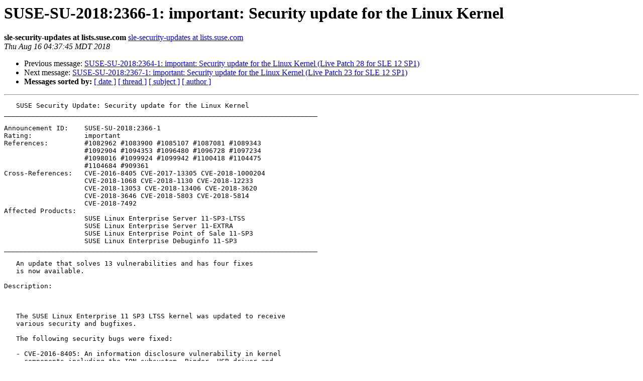

--- FILE ---
content_type: text/html
request_url: https://lists.suse.com/pipermail/sle-security-updates/2018-August/004445.html
body_size: 16642
content:
<!DOCTYPE HTML PUBLIC "-//W3C//DTD HTML 4.01 Transitional//EN">
<HTML>
 <HEAD>
   <TITLE> SUSE-SU-2018:2366-1: important: Security update for the Linux Kernel
   </TITLE>
   <LINK REL="Index" HREF="index.html" >
   <LINK REL="made" HREF="mailto:sle-security-updates%40lists.suse.com?Subject=Re%3A%20SUSE-SU-2018%3A2366-1%3A%20important%3A%20Security%20update%20for%20the%20Linux%20Kernel&In-Reply-To=%3C20180816103745.E5336FC98%40maintenance.suse.de%3E">
   <META NAME="robots" CONTENT="index,nofollow">
   <style type="text/css">
       pre {
           white-space: pre-wrap;       /* css-2.1, curent FF, Opera, Safari */
           }
   </style>
   <META http-equiv="Content-Type" content="text/html; charset=us-ascii">
   <LINK REL="Previous"  HREF="004444.html">
   <LINK REL="Next"  HREF="004446.html">
 </HEAD>
 <BODY BGCOLOR="#ffffff">
   <H1>SUSE-SU-2018:2366-1: important: Security update for the Linux Kernel</H1>
    <B>sle-security-updates at lists.suse.com</B> 
    <A HREF="mailto:sle-security-updates%40lists.suse.com?Subject=Re%3A%20SUSE-SU-2018%3A2366-1%3A%20important%3A%20Security%20update%20for%20the%20Linux%20Kernel&In-Reply-To=%3C20180816103745.E5336FC98%40maintenance.suse.de%3E"
       TITLE="SUSE-SU-2018:2366-1: important: Security update for the Linux Kernel">sle-security-updates at lists.suse.com
       </A><BR>
    <I>Thu Aug 16 04:37:45 MDT 2018</I>
    <P><UL>
        <LI>Previous message: <A HREF="004444.html">SUSE-SU-2018:2364-1: important: Security update for the Linux Kernel	(Live Patch 28 for SLE 12 SP1)
</A></li>
        <LI>Next message: <A HREF="004446.html">SUSE-SU-2018:2367-1: important: Security update for the Linux Kernel	(Live Patch 23 for SLE 12 SP1)
</A></li>
         <LI> <B>Messages sorted by:</B> 
              <a href="date.html#4445">[ date ]</a>
              <a href="thread.html#4445">[ thread ]</a>
              <a href="subject.html#4445">[ subject ]</a>
              <a href="author.html#4445">[ author ]</a>
         </LI>
       </UL>
    <HR>  
<!--beginarticle-->
<PRE>   SUSE Security Update: Security update for the Linux Kernel
______________________________________________________________________________

Announcement ID:    SUSE-SU-2018:2366-1
Rating:             important
References:         #1082962 #1083900 #1085107 #1087081 #1089343 
                    #1092904 #1094353 #1096480 #1096728 #1097234 
                    #1098016 #1099924 #1099942 #1100418 #1104475 
                    #1104684 #909361 
Cross-References:   CVE-2016-8405 CVE-2017-13305 CVE-2018-1000204
                    CVE-2018-1068 CVE-2018-1130 CVE-2018-12233
                    CVE-2018-13053 CVE-2018-13406 CVE-2018-3620
                    CVE-2018-3646 CVE-2018-5803 CVE-2018-5814
                    CVE-2018-7492
Affected Products:
                    SUSE Linux Enterprise Server 11-SP3-LTSS
                    SUSE Linux Enterprise Server 11-EXTRA
                    SUSE Linux Enterprise Point of Sale 11-SP3
                    SUSE Linux Enterprise Debuginfo 11-SP3
______________________________________________________________________________

   An update that solves 13 vulnerabilities and has four fixes
   is now available.

Description:



   The SUSE Linux Enterprise 11 SP3 LTSS kernel was updated to receive
   various security and bugfixes.

   The following security bugs were fixed:

   - CVE-2016-8405: An information disclosure vulnerability in kernel
     components including the ION subsystem, Binder, USB driver and
     networking subsystem could enable a local malicious application to
     access data outside of its permission levels. (bnc#1099942).
   - CVE-2017-13305: A information disclosure vulnerability existed in the
     encrypted-keys handling. (bnc#1094353).
   - CVE-2018-1000204: A malformed SG_IO ioctl issued for a SCSI device could
     lead to a local kernel information leak manifesting in up to
     approximately 1000 memory pages copied to the userspace. The problem has
     limited scope as non-privileged users usually have no permissions to
     access SCSI device files. (bnc#1096728).
   - CVE-2018-1068: A flaw was found in the implementation of 32-bit syscall
     interface for bridging. This allowed a privileged user to arbitrarily
     write to a limited range of kernel memory (bnc#1085107).
   - CVE-2018-1130: A null pointer dereference in dccp_write_xmit() function
     in net/dccp/output.c allowed a local user to cause a denial of service
     by a number of certain crafted system calls (bnc#1092904).
   - CVE-2018-12233: In the ea_get function in fs/jfs/xattr.c a memory
     corruption bug in JFS can be triggered by calling setxattr twice with
     two different extended attribute names on the same file. This
     vulnerability can be triggered by an unprivileged user with the ability
     to create files and execute programs. A kmalloc call is incorrect,
     leading to slab-out-of-bounds in jfs_xattr (bnc#1097234).
   - CVE-2018-13053: The alarm_timer_nsleep function in
     kernel/time/alarmtimer.c had an integer overflow via a large relative
     timeout because ktime_add_safe is not used (bnc#1099924).
   - CVE-2018-13406: An integer overflow in the uvesafb_setcmap function in
     drivers/video/fbdev/uvesafb.c kernel could result in local attackers
     being able to crash the kernel or potentially elevate privileges because
     kmalloc_array is not used (bnc#1098016 1100418).
   - CVE-2018-3620: Local attackers on baremetal systems could use
     speculative code patterns on hyperthreaded processors to read data
     present in the L1 Datacache used by other hyperthreads on the same CPU
     core, potentially leaking sensitive data. (bnc#1087081).
   - CVE-2018-3646: Local attackers in virtualized guest systems could use
     speculative code patterns on hyperthreaded processors to read data
     present in the L1 Datacache used by other hyperthreads on the same CPU
     core, potentially leaking sensitive data, even from other virtual
     machines or the host system. (bnc#1089343).
   - CVE-2018-5803: An error in the &quot;_sctp_make_chunk()&quot; function
     (net/sctp/sm_make_chunk.c) when handling SCTP packets length could be
     exploited to cause a kernel crash (bnc#1083900).
   - CVE-2018-5814: Multiple race condition errors when handling probe,
     disconnect, and rebind operations could be exploited to trigger a
     use-after-free condition or a NULL pointer dereference by sending
     multiple USB over IP packets (bnc#1096480).
   - CVE-2018-7492: A NULL pointer dereference was found in the
     net/rds/rdma.c __rds_rdma_map() function allowing local attackers to
     cause a system panic and a denial-of-service, related to RDS_GET_MR and
     RDS_GET_MR_FOR_DEST (bnc#1082962).

   The following non-security bugs were fixed:

   - cpu/hotplug: Add sysfs state interface (bsc#1089343).
   - cpu/hotplug: Provide knobs to control SMT (bsc#1089343).
   - cpu/hotplug: Provide knobs to control SMT (bsc#1089343).
   - cpu/hotplug: Split do_cpu_down() (bsc#1089343).
   - disable-prot_none_mitigation.patch: disable prot_none native mitigation
     (bnc#1104684)
   - fix pgd underflow (bnc#1104475) custom walk_page_range rework was
     incorrect and could underflow pgd if the given range was below a first
     vma.
   - slab: introduce kmalloc_array() (bsc#909361).
   - x86/apic: Ignore secondary threads if nosmt=force (bsc#1089343).
   - x86/CPU/AMD: Do not check CPUID max ext level before parsing SMP info
     (bsc#1089343).
   - x86/cpu/AMD: Evaluate smp_num_siblings early (bsc#1089343).
   - x86/cpu/AMD: Evaluate smp_num_siblings early (bsc#1089343).
   - x86/CPU/AMD: Move TOPOEXT reenablement before reading smp_num_siblings
     (bsc#1089343).
   - x86/cpu/AMD: Remove the pointless detect_ht() call (bsc#1089343).
   - x86/cpu/common: Provide detect_ht_early() (bsc#1089343).
   - x86/cpu/intel: Evaluate smp_num_siblings early (bsc#1089343).
   - x86/cpu: Remove the pointless CPU printout (bsc#1089343).
   - x86/cpu/topology: Provide detect_extended_topology_early() (bsc#1089343).
   - x86/smpboot: Do not use smp_num_siblings in __max_logical_packages
     calculation (bsc#1089343).
   - x86/smp: Provide topology_is_primary_thread() (bsc#1089343).
   - x86/topology: Add topology_max_smt_threads() (bsc#1089343).
   - x86/topology: Provide topology_smt_supported() (bsc#1089343).
   - xen/x86/cpu/common: Provide detect_ht_early() (bsc#1089343).
   - xen/x86/cpu: Remove the pointless CPU printout (bsc#1089343).
   - xen/x86/cpu/topology: Provide detect_extended_topology_early()
     (bsc#1089343).
   - x86/mm: Simplify p[g4um]d_page() macros (bnc#1087081, bnc#1104684).


Patch Instructions:

   To install this SUSE Security Update use the SUSE recommended installation methods
   like YaST online_update or &quot;zypper patch&quot;.

   Alternatively you can run the command listed for your product:

   - SUSE Linux Enterprise Server 11-SP3-LTSS:

      zypper in -t patch slessp3-kernel-20180809-13731=1

   - SUSE Linux Enterprise Server 11-EXTRA:

      zypper in -t patch slexsp3-kernel-20180809-13731=1

   - SUSE Linux Enterprise Point of Sale 11-SP3:

      zypper in -t patch sleposp3-kernel-20180809-13731=1

   - SUSE Linux Enterprise Debuginfo 11-SP3:

      zypper in -t patch dbgsp3-kernel-20180809-13731=1



Package List:

   - SUSE Linux Enterprise Server 11-SP3-LTSS (i586 s390x x86_64):

      kernel-default-3.0.101-0.47.106.43.1
      kernel-default-base-3.0.101-0.47.106.43.1
      kernel-default-devel-3.0.101-0.47.106.43.1
      kernel-source-3.0.101-0.47.106.43.1
      kernel-syms-3.0.101-0.47.106.43.1
      kernel-trace-3.0.101-0.47.106.43.1
      kernel-trace-base-3.0.101-0.47.106.43.1
      kernel-trace-devel-3.0.101-0.47.106.43.1

   - SUSE Linux Enterprise Server 11-SP3-LTSS (i586 x86_64):

      kernel-ec2-3.0.101-0.47.106.43.1
      kernel-ec2-base-3.0.101-0.47.106.43.1
      kernel-ec2-devel-3.0.101-0.47.106.43.1
      kernel-xen-3.0.101-0.47.106.43.1
      kernel-xen-base-3.0.101-0.47.106.43.1
      kernel-xen-devel-3.0.101-0.47.106.43.1

   - SUSE Linux Enterprise Server 11-SP3-LTSS (x86_64):

      kernel-bigsmp-3.0.101-0.47.106.43.1
      kernel-bigsmp-base-3.0.101-0.47.106.43.1
      kernel-bigsmp-devel-3.0.101-0.47.106.43.1

   - SUSE Linux Enterprise Server 11-SP3-LTSS (s390x):

      kernel-default-man-3.0.101-0.47.106.43.1

   - SUSE Linux Enterprise Server 11-SP3-LTSS (i586):

      kernel-pae-3.0.101-0.47.106.43.1
      kernel-pae-base-3.0.101-0.47.106.43.1
      kernel-pae-devel-3.0.101-0.47.106.43.1

   - SUSE Linux Enterprise Server 11-EXTRA (i586 ia64 ppc64 s390x x86_64):

      kernel-default-extra-3.0.101-0.47.106.43.1

   - SUSE Linux Enterprise Server 11-EXTRA (i586 x86_64):

      kernel-xen-extra-3.0.101-0.47.106.43.1

   - SUSE Linux Enterprise Server 11-EXTRA (x86_64):

      kernel-bigsmp-extra-3.0.101-0.47.106.43.1
      kernel-trace-extra-3.0.101-0.47.106.43.1

   - SUSE Linux Enterprise Server 11-EXTRA (ppc64):

      kernel-ppc64-extra-3.0.101-0.47.106.43.1

   - SUSE Linux Enterprise Server 11-EXTRA (i586):

      kernel-pae-extra-3.0.101-0.47.106.43.1

   - SUSE Linux Enterprise Point of Sale 11-SP3 (i586):

      kernel-default-3.0.101-0.47.106.43.1
      kernel-default-base-3.0.101-0.47.106.43.1
      kernel-default-devel-3.0.101-0.47.106.43.1
      kernel-ec2-3.0.101-0.47.106.43.1
      kernel-ec2-base-3.0.101-0.47.106.43.1
      kernel-ec2-devel-3.0.101-0.47.106.43.1
      kernel-pae-3.0.101-0.47.106.43.1
      kernel-pae-base-3.0.101-0.47.106.43.1
      kernel-pae-devel-3.0.101-0.47.106.43.1
      kernel-source-3.0.101-0.47.106.43.1
      kernel-syms-3.0.101-0.47.106.43.1
      kernel-trace-3.0.101-0.47.106.43.1
      kernel-trace-base-3.0.101-0.47.106.43.1
      kernel-trace-devel-3.0.101-0.47.106.43.1
      kernel-xen-3.0.101-0.47.106.43.1
      kernel-xen-base-3.0.101-0.47.106.43.1
      kernel-xen-devel-3.0.101-0.47.106.43.1

   - SUSE Linux Enterprise Debuginfo 11-SP3 (i586 s390x x86_64):

      kernel-default-debuginfo-3.0.101-0.47.106.43.1
      kernel-default-debugsource-3.0.101-0.47.106.43.1
      kernel-trace-debuginfo-3.0.101-0.47.106.43.1
      kernel-trace-debugsource-3.0.101-0.47.106.43.1

   - SUSE Linux Enterprise Debuginfo 11-SP3 (i586 x86_64):

      kernel-ec2-debuginfo-3.0.101-0.47.106.43.1
      kernel-ec2-debugsource-3.0.101-0.47.106.43.1
      kernel-xen-debuginfo-3.0.101-0.47.106.43.1
      kernel-xen-debugsource-3.0.101-0.47.106.43.1

   - SUSE Linux Enterprise Debuginfo 11-SP3 (x86_64):

      kernel-bigsmp-debuginfo-3.0.101-0.47.106.43.1
      kernel-bigsmp-debugsource-3.0.101-0.47.106.43.1

   - SUSE Linux Enterprise Debuginfo 11-SP3 (i586):

      kernel-pae-debuginfo-3.0.101-0.47.106.43.1
      kernel-pae-debugsource-3.0.101-0.47.106.43.1


References:

   <A HREF="https://www.suse.com/security/cve/CVE-2016-8405.html">https://www.suse.com/security/cve/CVE-2016-8405.html</A>
   <A HREF="https://www.suse.com/security/cve/CVE-2017-13305.html">https://www.suse.com/security/cve/CVE-2017-13305.html</A>
   <A HREF="https://www.suse.com/security/cve/CVE-2018-1000204.html">https://www.suse.com/security/cve/CVE-2018-1000204.html</A>
   <A HREF="https://www.suse.com/security/cve/CVE-2018-1068.html">https://www.suse.com/security/cve/CVE-2018-1068.html</A>
   <A HREF="https://www.suse.com/security/cve/CVE-2018-1130.html">https://www.suse.com/security/cve/CVE-2018-1130.html</A>
   <A HREF="https://www.suse.com/security/cve/CVE-2018-12233.html">https://www.suse.com/security/cve/CVE-2018-12233.html</A>
   <A HREF="https://www.suse.com/security/cve/CVE-2018-13053.html">https://www.suse.com/security/cve/CVE-2018-13053.html</A>
   <A HREF="https://www.suse.com/security/cve/CVE-2018-13406.html">https://www.suse.com/security/cve/CVE-2018-13406.html</A>
   <A HREF="https://www.suse.com/security/cve/CVE-2018-3620.html">https://www.suse.com/security/cve/CVE-2018-3620.html</A>
   <A HREF="https://www.suse.com/security/cve/CVE-2018-3646.html">https://www.suse.com/security/cve/CVE-2018-3646.html</A>
   <A HREF="https://www.suse.com/security/cve/CVE-2018-5803.html">https://www.suse.com/security/cve/CVE-2018-5803.html</A>
   <A HREF="https://www.suse.com/security/cve/CVE-2018-5814.html">https://www.suse.com/security/cve/CVE-2018-5814.html</A>
   <A HREF="https://www.suse.com/security/cve/CVE-2018-7492.html">https://www.suse.com/security/cve/CVE-2018-7492.html</A>
   <A HREF="https://bugzilla.suse.com/1082962">https://bugzilla.suse.com/1082962</A>
   <A HREF="https://bugzilla.suse.com/1083900">https://bugzilla.suse.com/1083900</A>
   <A HREF="https://bugzilla.suse.com/1085107">https://bugzilla.suse.com/1085107</A>
   <A HREF="https://bugzilla.suse.com/1087081">https://bugzilla.suse.com/1087081</A>
   <A HREF="https://bugzilla.suse.com/1089343">https://bugzilla.suse.com/1089343</A>
   <A HREF="https://bugzilla.suse.com/1092904">https://bugzilla.suse.com/1092904</A>
   <A HREF="https://bugzilla.suse.com/1094353">https://bugzilla.suse.com/1094353</A>
   <A HREF="https://bugzilla.suse.com/1096480">https://bugzilla.suse.com/1096480</A>
   <A HREF="https://bugzilla.suse.com/1096728">https://bugzilla.suse.com/1096728</A>
   <A HREF="https://bugzilla.suse.com/1097234">https://bugzilla.suse.com/1097234</A>
   <A HREF="https://bugzilla.suse.com/1098016">https://bugzilla.suse.com/1098016</A>
   <A HREF="https://bugzilla.suse.com/1099924">https://bugzilla.suse.com/1099924</A>
   <A HREF="https://bugzilla.suse.com/1099942">https://bugzilla.suse.com/1099942</A>
   <A HREF="https://bugzilla.suse.com/1100418">https://bugzilla.suse.com/1100418</A>
   <A HREF="https://bugzilla.suse.com/1104475">https://bugzilla.suse.com/1104475</A>
   <A HREF="https://bugzilla.suse.com/1104684">https://bugzilla.suse.com/1104684</A>
   <A HREF="https://bugzilla.suse.com/909361">https://bugzilla.suse.com/909361</A>

</PRE>


<!--endarticle-->
    <HR>
    <P><UL>
        <!--threads-->
	<LI>Previous message: <A HREF="004444.html">SUSE-SU-2018:2364-1: important: Security update for the Linux Kernel	(Live Patch 28 for SLE 12 SP1)
</A></li>
	<LI>Next message: <A HREF="004446.html">SUSE-SU-2018:2367-1: important: Security update for the Linux Kernel	(Live Patch 23 for SLE 12 SP1)
</A></li>
         <LI> <B>Messages sorted by:</B> 
              <a href="date.html#4445">[ date ]</a>
              <a href="thread.html#4445">[ thread ]</a>
              <a href="subject.html#4445">[ subject ]</a>
              <a href="author.html#4445">[ author ]</a>
         </LI>
       </UL>

<hr>
<a href="http://lists.suse.com/mailman/listinfo/sle-security-updates">More information about the sle-security-updates
mailing list</a><br>
</body></html>
